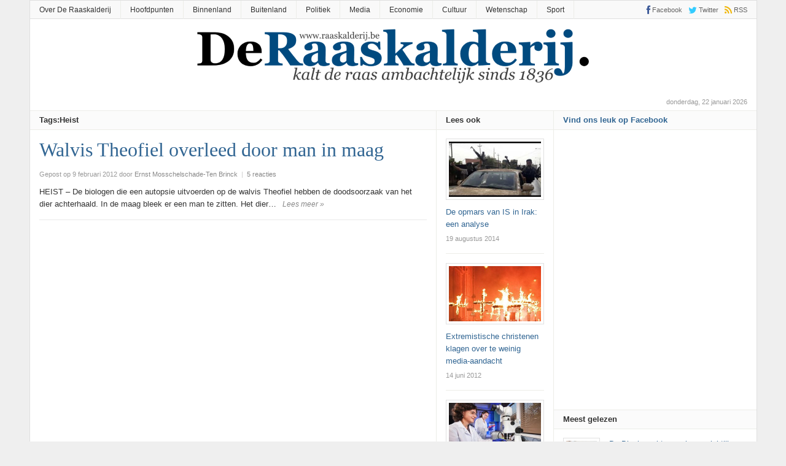

--- FILE ---
content_type: text/html; charset=UTF-8
request_url: https://www.raaskalderij.be/tag/heist/
body_size: 11175
content:
<!DOCTYPE html>
<html lang="nl">
<head>
<meta charset="UTF-8">
<meta name="viewport" content="width=device-width, initial-scale=1">
<link rel="profile" href="https://gmpg.org/xfn/11">
<link rel="pingback" href="https://www.raaskalderij.be/xmlrpc.php">

<title>Heist &#8211; De Raaskalderij</title>
<meta name='robots' content='max-image-preview:large' />
<link rel='dns-prefetch' href='//secure.gravatar.com' />
<link rel='dns-prefetch' href='//s.w.org' />
<link rel='dns-prefetch' href='//v0.wordpress.com' />
<link rel='dns-prefetch' href='//jetpack.wordpress.com' />
<link rel='dns-prefetch' href='//s0.wp.com' />
<link rel='dns-prefetch' href='//public-api.wordpress.com' />
<link rel='dns-prefetch' href='//0.gravatar.com' />
<link rel='dns-prefetch' href='//1.gravatar.com' />
<link rel='dns-prefetch' href='//2.gravatar.com' />
<link rel="alternate" type="application/rss+xml" title="De Raaskalderij &raquo; Feed" href="https://www.raaskalderij.be/feed/" />
<link rel="alternate" type="application/rss+xml" title="De Raaskalderij &raquo; Reactiesfeed" href="https://www.raaskalderij.be/comments/feed/" />
<link rel="alternate" type="application/rss+xml" title="De Raaskalderij &raquo; Heist Tagfeed" href="https://www.raaskalderij.be/tag/heist/feed/" />
<link href="https://www.raaskalderij.be/wp-content/uploads/DR-32x32.png" rel="icon">
<link rel="apple-touch-icon-precomposed" href="https://www.raaskalderij.be/wp-content/uploads/DR-144x144.png">
<script type="text/javascript">
window._wpemojiSettings = {"baseUrl":"https:\/\/s.w.org\/images\/core\/emoji\/14.0.0\/72x72\/","ext":".png","svgUrl":"https:\/\/s.w.org\/images\/core\/emoji\/14.0.0\/svg\/","svgExt":".svg","source":{"concatemoji":"https:\/\/www.raaskalderij.be\/wp-includes\/js\/wp-emoji-release.min.js?ver=6.0.11"}};
/*! This file is auto-generated */
!function(e,a,t){var n,r,o,i=a.createElement("canvas"),p=i.getContext&&i.getContext("2d");function s(e,t){var a=String.fromCharCode,e=(p.clearRect(0,0,i.width,i.height),p.fillText(a.apply(this,e),0,0),i.toDataURL());return p.clearRect(0,0,i.width,i.height),p.fillText(a.apply(this,t),0,0),e===i.toDataURL()}function c(e){var t=a.createElement("script");t.src=e,t.defer=t.type="text/javascript",a.getElementsByTagName("head")[0].appendChild(t)}for(o=Array("flag","emoji"),t.supports={everything:!0,everythingExceptFlag:!0},r=0;r<o.length;r++)t.supports[o[r]]=function(e){if(!p||!p.fillText)return!1;switch(p.textBaseline="top",p.font="600 32px Arial",e){case"flag":return s([127987,65039,8205,9895,65039],[127987,65039,8203,9895,65039])?!1:!s([55356,56826,55356,56819],[55356,56826,8203,55356,56819])&&!s([55356,57332,56128,56423,56128,56418,56128,56421,56128,56430,56128,56423,56128,56447],[55356,57332,8203,56128,56423,8203,56128,56418,8203,56128,56421,8203,56128,56430,8203,56128,56423,8203,56128,56447]);case"emoji":return!s([129777,127995,8205,129778,127999],[129777,127995,8203,129778,127999])}return!1}(o[r]),t.supports.everything=t.supports.everything&&t.supports[o[r]],"flag"!==o[r]&&(t.supports.everythingExceptFlag=t.supports.everythingExceptFlag&&t.supports[o[r]]);t.supports.everythingExceptFlag=t.supports.everythingExceptFlag&&!t.supports.flag,t.DOMReady=!1,t.readyCallback=function(){t.DOMReady=!0},t.supports.everything||(n=function(){t.readyCallback()},a.addEventListener?(a.addEventListener("DOMContentLoaded",n,!1),e.addEventListener("load",n,!1)):(e.attachEvent("onload",n),a.attachEvent("onreadystatechange",function(){"complete"===a.readyState&&t.readyCallback()})),(e=t.source||{}).concatemoji?c(e.concatemoji):e.wpemoji&&e.twemoji&&(c(e.twemoji),c(e.wpemoji)))}(window,document,window._wpemojiSettings);
</script>
<style type="text/css">
img.wp-smiley,
img.emoji {
	display: inline !important;
	border: none !important;
	box-shadow: none !important;
	height: 1em !important;
	width: 1em !important;
	margin: 0 0.07em !important;
	vertical-align: -0.1em !important;
	background: none !important;
	padding: 0 !important;
}
</style>
	<link rel='stylesheet' id='wp-block-library-css'  href='https://www.raaskalderij.be/wp-includes/css/dist/block-library/style.min.css?ver=6.0.11' type='text/css' media='all' />
<style id='wp-block-library-inline-css' type='text/css'>
.has-text-align-justify{text-align:justify;}
</style>
<link rel='stylesheet' id='mediaelement-css'  href='https://www.raaskalderij.be/wp-includes/js/mediaelement/mediaelementplayer-legacy.min.css?ver=4.2.16' type='text/css' media='all' />
<link rel='stylesheet' id='wp-mediaelement-css'  href='https://www.raaskalderij.be/wp-includes/js/mediaelement/wp-mediaelement.min.css?ver=6.0.11' type='text/css' media='all' />
<style id='global-styles-inline-css' type='text/css'>
body{--wp--preset--color--black: #000000;--wp--preset--color--cyan-bluish-gray: #abb8c3;--wp--preset--color--white: #ffffff;--wp--preset--color--pale-pink: #f78da7;--wp--preset--color--vivid-red: #cf2e2e;--wp--preset--color--luminous-vivid-orange: #ff6900;--wp--preset--color--luminous-vivid-amber: #fcb900;--wp--preset--color--light-green-cyan: #7bdcb5;--wp--preset--color--vivid-green-cyan: #00d084;--wp--preset--color--pale-cyan-blue: #8ed1fc;--wp--preset--color--vivid-cyan-blue: #0693e3;--wp--preset--color--vivid-purple: #9b51e0;--wp--preset--gradient--vivid-cyan-blue-to-vivid-purple: linear-gradient(135deg,rgba(6,147,227,1) 0%,rgb(155,81,224) 100%);--wp--preset--gradient--light-green-cyan-to-vivid-green-cyan: linear-gradient(135deg,rgb(122,220,180) 0%,rgb(0,208,130) 100%);--wp--preset--gradient--luminous-vivid-amber-to-luminous-vivid-orange: linear-gradient(135deg,rgba(252,185,0,1) 0%,rgba(255,105,0,1) 100%);--wp--preset--gradient--luminous-vivid-orange-to-vivid-red: linear-gradient(135deg,rgba(255,105,0,1) 0%,rgb(207,46,46) 100%);--wp--preset--gradient--very-light-gray-to-cyan-bluish-gray: linear-gradient(135deg,rgb(238,238,238) 0%,rgb(169,184,195) 100%);--wp--preset--gradient--cool-to-warm-spectrum: linear-gradient(135deg,rgb(74,234,220) 0%,rgb(151,120,209) 20%,rgb(207,42,186) 40%,rgb(238,44,130) 60%,rgb(251,105,98) 80%,rgb(254,248,76) 100%);--wp--preset--gradient--blush-light-purple: linear-gradient(135deg,rgb(255,206,236) 0%,rgb(152,150,240) 100%);--wp--preset--gradient--blush-bordeaux: linear-gradient(135deg,rgb(254,205,165) 0%,rgb(254,45,45) 50%,rgb(107,0,62) 100%);--wp--preset--gradient--luminous-dusk: linear-gradient(135deg,rgb(255,203,112) 0%,rgb(199,81,192) 50%,rgb(65,88,208) 100%);--wp--preset--gradient--pale-ocean: linear-gradient(135deg,rgb(255,245,203) 0%,rgb(182,227,212) 50%,rgb(51,167,181) 100%);--wp--preset--gradient--electric-grass: linear-gradient(135deg,rgb(202,248,128) 0%,rgb(113,206,126) 100%);--wp--preset--gradient--midnight: linear-gradient(135deg,rgb(2,3,129) 0%,rgb(40,116,252) 100%);--wp--preset--duotone--dark-grayscale: url('#wp-duotone-dark-grayscale');--wp--preset--duotone--grayscale: url('#wp-duotone-grayscale');--wp--preset--duotone--purple-yellow: url('#wp-duotone-purple-yellow');--wp--preset--duotone--blue-red: url('#wp-duotone-blue-red');--wp--preset--duotone--midnight: url('#wp-duotone-midnight');--wp--preset--duotone--magenta-yellow: url('#wp-duotone-magenta-yellow');--wp--preset--duotone--purple-green: url('#wp-duotone-purple-green');--wp--preset--duotone--blue-orange: url('#wp-duotone-blue-orange');--wp--preset--font-size--small: 13px;--wp--preset--font-size--medium: 20px;--wp--preset--font-size--large: 36px;--wp--preset--font-size--x-large: 42px;}.has-black-color{color: var(--wp--preset--color--black) !important;}.has-cyan-bluish-gray-color{color: var(--wp--preset--color--cyan-bluish-gray) !important;}.has-white-color{color: var(--wp--preset--color--white) !important;}.has-pale-pink-color{color: var(--wp--preset--color--pale-pink) !important;}.has-vivid-red-color{color: var(--wp--preset--color--vivid-red) !important;}.has-luminous-vivid-orange-color{color: var(--wp--preset--color--luminous-vivid-orange) !important;}.has-luminous-vivid-amber-color{color: var(--wp--preset--color--luminous-vivid-amber) !important;}.has-light-green-cyan-color{color: var(--wp--preset--color--light-green-cyan) !important;}.has-vivid-green-cyan-color{color: var(--wp--preset--color--vivid-green-cyan) !important;}.has-pale-cyan-blue-color{color: var(--wp--preset--color--pale-cyan-blue) !important;}.has-vivid-cyan-blue-color{color: var(--wp--preset--color--vivid-cyan-blue) !important;}.has-vivid-purple-color{color: var(--wp--preset--color--vivid-purple) !important;}.has-black-background-color{background-color: var(--wp--preset--color--black) !important;}.has-cyan-bluish-gray-background-color{background-color: var(--wp--preset--color--cyan-bluish-gray) !important;}.has-white-background-color{background-color: var(--wp--preset--color--white) !important;}.has-pale-pink-background-color{background-color: var(--wp--preset--color--pale-pink) !important;}.has-vivid-red-background-color{background-color: var(--wp--preset--color--vivid-red) !important;}.has-luminous-vivid-orange-background-color{background-color: var(--wp--preset--color--luminous-vivid-orange) !important;}.has-luminous-vivid-amber-background-color{background-color: var(--wp--preset--color--luminous-vivid-amber) !important;}.has-light-green-cyan-background-color{background-color: var(--wp--preset--color--light-green-cyan) !important;}.has-vivid-green-cyan-background-color{background-color: var(--wp--preset--color--vivid-green-cyan) !important;}.has-pale-cyan-blue-background-color{background-color: var(--wp--preset--color--pale-cyan-blue) !important;}.has-vivid-cyan-blue-background-color{background-color: var(--wp--preset--color--vivid-cyan-blue) !important;}.has-vivid-purple-background-color{background-color: var(--wp--preset--color--vivid-purple) !important;}.has-black-border-color{border-color: var(--wp--preset--color--black) !important;}.has-cyan-bluish-gray-border-color{border-color: var(--wp--preset--color--cyan-bluish-gray) !important;}.has-white-border-color{border-color: var(--wp--preset--color--white) !important;}.has-pale-pink-border-color{border-color: var(--wp--preset--color--pale-pink) !important;}.has-vivid-red-border-color{border-color: var(--wp--preset--color--vivid-red) !important;}.has-luminous-vivid-orange-border-color{border-color: var(--wp--preset--color--luminous-vivid-orange) !important;}.has-luminous-vivid-amber-border-color{border-color: var(--wp--preset--color--luminous-vivid-amber) !important;}.has-light-green-cyan-border-color{border-color: var(--wp--preset--color--light-green-cyan) !important;}.has-vivid-green-cyan-border-color{border-color: var(--wp--preset--color--vivid-green-cyan) !important;}.has-pale-cyan-blue-border-color{border-color: var(--wp--preset--color--pale-cyan-blue) !important;}.has-vivid-cyan-blue-border-color{border-color: var(--wp--preset--color--vivid-cyan-blue) !important;}.has-vivid-purple-border-color{border-color: var(--wp--preset--color--vivid-purple) !important;}.has-vivid-cyan-blue-to-vivid-purple-gradient-background{background: var(--wp--preset--gradient--vivid-cyan-blue-to-vivid-purple) !important;}.has-light-green-cyan-to-vivid-green-cyan-gradient-background{background: var(--wp--preset--gradient--light-green-cyan-to-vivid-green-cyan) !important;}.has-luminous-vivid-amber-to-luminous-vivid-orange-gradient-background{background: var(--wp--preset--gradient--luminous-vivid-amber-to-luminous-vivid-orange) !important;}.has-luminous-vivid-orange-to-vivid-red-gradient-background{background: var(--wp--preset--gradient--luminous-vivid-orange-to-vivid-red) !important;}.has-very-light-gray-to-cyan-bluish-gray-gradient-background{background: var(--wp--preset--gradient--very-light-gray-to-cyan-bluish-gray) !important;}.has-cool-to-warm-spectrum-gradient-background{background: var(--wp--preset--gradient--cool-to-warm-spectrum) !important;}.has-blush-light-purple-gradient-background{background: var(--wp--preset--gradient--blush-light-purple) !important;}.has-blush-bordeaux-gradient-background{background: var(--wp--preset--gradient--blush-bordeaux) !important;}.has-luminous-dusk-gradient-background{background: var(--wp--preset--gradient--luminous-dusk) !important;}.has-pale-ocean-gradient-background{background: var(--wp--preset--gradient--pale-ocean) !important;}.has-electric-grass-gradient-background{background: var(--wp--preset--gradient--electric-grass) !important;}.has-midnight-gradient-background{background: var(--wp--preset--gradient--midnight) !important;}.has-small-font-size{font-size: var(--wp--preset--font-size--small) !important;}.has-medium-font-size{font-size: var(--wp--preset--font-size--medium) !important;}.has-large-font-size{font-size: var(--wp--preset--font-size--large) !important;}.has-x-large-font-size{font-size: var(--wp--preset--font-size--x-large) !important;}
</style>
<link rel='stylesheet' id='junkie-shortcodes-css'  href='https://www.raaskalderij.be/wp-content/plugins/theme-junkie-shortcodes/assets/css/junkie-shortcodes.css?ver=6.0.11' type='text/css' media='all' />
<link rel='stylesheet' id='daily-style-css'  href='https://www.raaskalderij.be/wp-content/themes/daily3/style.min.css?ver=6.0.11' type='text/css' media='all' />
<link rel='stylesheet' id='daily-responsive-css'  href='https://www.raaskalderij.be/wp-content/themes/daily3/assets/css/responsive.css?ver=6.0.11' type='text/css' media='all' />
<link rel='stylesheet' id='daily-colors-css'  href='https://www.raaskalderij.be/wp-content/themes/daily3/assets/css/colors/default.css?ver=6.0.11' type='text/css' media='all' />
<style id='akismet-widget-style-inline-css' type='text/css'>

			.a-stats {
				--akismet-color-mid-green: #357b49;
				--akismet-color-white: #fff;
				--akismet-color-light-grey: #f6f7f7;

				max-width: 350px;
				width: auto;
			}

			.a-stats * {
				all: unset;
				box-sizing: border-box;
			}

			.a-stats strong {
				font-weight: 600;
			}

			.a-stats a.a-stats__link,
			.a-stats a.a-stats__link:visited,
			.a-stats a.a-stats__link:active {
				background: var(--akismet-color-mid-green);
				border: none;
				box-shadow: none;
				border-radius: 8px;
				color: var(--akismet-color-white);
				cursor: pointer;
				display: block;
				font-family: -apple-system, BlinkMacSystemFont, 'Segoe UI', 'Roboto', 'Oxygen-Sans', 'Ubuntu', 'Cantarell', 'Helvetica Neue', sans-serif;
				font-weight: 500;
				padding: 12px;
				text-align: center;
				text-decoration: none;
				transition: all 0.2s ease;
			}

			/* Extra specificity to deal with TwentyTwentyOne focus style */
			.widget .a-stats a.a-stats__link:focus {
				background: var(--akismet-color-mid-green);
				color: var(--akismet-color-white);
				text-decoration: none;
			}

			.a-stats a.a-stats__link:hover {
				filter: brightness(110%);
				box-shadow: 0 4px 12px rgba(0, 0, 0, 0.06), 0 0 2px rgba(0, 0, 0, 0.16);
			}

			.a-stats .count {
				color: var(--akismet-color-white);
				display: block;
				font-size: 1.5em;
				line-height: 1.4;
				padding: 0 13px;
				white-space: nowrap;
			}
		
</style>
<!-- Inline jetpack_facebook_likebox -->
<style id='jetpack_facebook_likebox-inline-css' type='text/css'>
.widget_facebook_likebox {
	overflow: hidden;
}

</style>
<link rel='stylesheet' id='jetpack_css-css'  href='https://www.raaskalderij.be/wp-content/plugins/jetpack/css/jetpack.css?ver=11.3.4' type='text/css' media='all' />
<script type='text/javascript' src='https://www.raaskalderij.be/wp-includes/js/jquery/jquery.min.js?ver=3.6.0' id='jquery-core-js'></script>
<script type='text/javascript' src='https://www.raaskalderij.be/wp-includes/js/jquery/jquery-migrate.min.js?ver=3.3.2' id='jquery-migrate-js'></script>
<!--[if lte IE 9]>
<script type='text/javascript' src='https://www.raaskalderij.be/wp-content/themes/daily3/assets/js/html5shiv.js' id='daily-html5-js'></script>
<![endif]-->
<link rel="https://api.w.org/" href="https://www.raaskalderij.be/wp-json/" /><link rel="alternate" type="application/json" href="https://www.raaskalderij.be/wp-json/wp/v2/tags/1667" /><link rel="EditURI" type="application/rsd+xml" title="RSD" href="https://www.raaskalderij.be/xmlrpc.php?rsd" />
<link rel="wlwmanifest" type="application/wlwmanifest+xml" href="https://www.raaskalderij.be/wp-includes/wlwmanifest.xml" /> 
<meta name="generator" content="WordPress 6.0.11" />
<style>img#wpstats{display:none}</style>
	
<!-- Jetpack Open Graph Tags -->
<meta property="og:type" content="website" />
<meta property="og:title" content="Heist &#8211; De Raaskalderij" />
<meta property="og:url" content="https://www.raaskalderij.be/tag/heist/" />
<meta property="og:site_name" content="De Raaskalderij" />
<meta property="og:image" content="https://s0.wp.com/i/blank.jpg" />
<meta property="og:image:alt" content="" />
<meta property="og:locale" content="nl_NL" />

<!-- End Jetpack Open Graph Tags -->
<!-- Custom CSS -->
<style>
#logo {
  float: none;
  text-align: center;
}

.tagcloud {
  text-transform: lowercase; 
  padding-left: 10px;
  padding-right: 10px;
}

span.posted-on {
  content: "Gepost door";
}

#comments header h2 strong {
	text-transform: lowercase;
}

li.share-pinterest {
  display: none;
}

.login h1 a {
  background-image: none,url(../images/blah-wordpress-logo.svg?ver=20131107);
}

div.adwidget {
  text-align: center;
}

footer.entry-footer {
  padding-top: 10px;
}

ins {
	background: transparent;
	text-decoration: none;
}
</style>
<!-- Generated by https://wordpress.org/plugins/theme-junkie-custom-css/ -->
</head>

<body data-rsssl=1 class="archive tag tag-heist tag-1667 group-blog layout-3c-l" itemscope itemtype="http://schema.org/Blog">

<div id="page" class="hfeed site">

	<header id="masthead" class="site-header container clearfix" role="banner" itemscope="itemscope" itemtype="http://schema.org/WPHeader">

			
	<div id="primary-bar">
		<div class="container">

			<nav id="primary-nav" class="main-navigation" role="navigation" itemscope="itemscope" itemtype="http://schema.org/SiteNavigationElement">

				<ul id="primary-menu" class="primary-menu sf-menu"><li  id="menu-item-4887" class="menu-item menu-item-type-post_type menu-item-object-page menu-item-4887"><a href="https://www.raaskalderij.be/info/">Over De Raaskalderij</a></li>
<li  id="menu-item-12041" class="menu-item menu-item-type-taxonomy menu-item-object-category menu-item-12041"><a href="https://www.raaskalderij.be/category/hoofdpunten/">Hoofdpunten</a></li>
<li  id="menu-item-12040" class="menu-item menu-item-type-taxonomy menu-item-object-category menu-item-12040"><a href="https://www.raaskalderij.be/category/binnenland/">Binnenland</a></li>
<li  id="menu-item-12042" class="menu-item menu-item-type-taxonomy menu-item-object-category menu-item-12042"><a href="https://www.raaskalderij.be/category/buitenland/">Buitenland</a></li>
<li  id="menu-item-12043" class="menu-item menu-item-type-taxonomy menu-item-object-category menu-item-12043"><a href="https://www.raaskalderij.be/category/politiek/">Politiek</a></li>
<li  id="menu-item-12044" class="menu-item menu-item-type-taxonomy menu-item-object-category menu-item-12044"><a href="https://www.raaskalderij.be/category/media/">Media</a></li>
<li  id="menu-item-12045" class="menu-item menu-item-type-taxonomy menu-item-object-category menu-item-12045"><a href="https://www.raaskalderij.be/category/economie/">Economie</a></li>
<li  id="menu-item-12046" class="menu-item menu-item-type-taxonomy menu-item-object-category menu-item-12046"><a href="https://www.raaskalderij.be/category/cultuur/">Cultuur</a></li>
<li  id="menu-item-12047" class="menu-item menu-item-type-taxonomy menu-item-object-category menu-item-12047"><a href="https://www.raaskalderij.be/category/wetenschap/">Wetenschap</a></li>
<li  id="menu-item-12048" class="menu-item menu-item-type-taxonomy menu-item-object-category menu-item-12048"><a href="https://www.raaskalderij.be/category/sport/">Sport</a></li>
</ul>
			</nav><!-- #primary-nav -->

			<div class="header-social"><a href="https://www.facebook.com/Raaskalderij/" title="Facebook"><i class="fa fa-facebook"></i><span>Facebook</span></a><a href="https://www.twitter.com/raaskalderij" title="Twitter"><i class="fa fa-twitter"></i><span>Twitter</span></a><a href="https://www.raaskalderij.be/feed/" title="RSS"><i class="fa fa-rss"></i><span>RSS</span></a></div>
		</div>
	</div>


		<div id="logo" itemscope itemtype="http://schema.org/Brand">
<a href="https://www.raaskalderij.be" itemprop="url" rel="home">
<img itemprop="logo" src="https://www.raaskalderij.be/wp-content/uploads/Logo-640x90.png" alt="De Raaskalderij" />
</a>
</div>

		
		<div class="clearfix"></div>

		
	</header><!-- #masthead -->

		<span class="header-date">donderdag, 22 januari 2026</span>

		
	<div id="content" class="site-content column">
	
	<section id="primary" class="content-area column">
		
						
		<main id="main" class="content-loop category-box blog-list column" role="main" class="content">

			
				<header class="page-header">
					<h3 class="widget-title"><strong>
				Tags:Heist			</strong></h3>
				</header><!-- .page-header -->

								
										<article id="post-2844" class="post-2844 post type-post status-publish format-standard has-post-thumbnail hentry category-binnenland category-wetenschap tag-aangespoeld tag-autopsie tag-doodsoorzaak tag-gepetto tag-heist tag-jona tag-pinokkio tag-theofiel tag-universiteit-vaticaanstad tag-walvis entry" itemscope="itemscope" itemtype="http://schema.org/BlogPosting" itemprop="blogPost">	

	<header class="entry-header">
		<h2 class="entry-title" itemprop="headline"><a href="https://www.raaskalderij.be/2012/02/walvis-theofiel-overleed-door-man-in-maag/" rel="bookmark" itemprop="url">Walvis Theofiel overleed door man in maag</a></h2>
					<div class="entry-meta">
				<span class="posted-on">Gepost op 9 februari 2012</span><span class="byline"> door <span class="author vcard" itemprop="author" itemscope="itemscope" itemtype="http://schema.org/Person"><a class="url fn n" href="https://www.raaskalderij.be/author/ernst/" itemprop="url"><span itemprop="name">Ernst Mosschelschade-Ten Brinck</span></a></span></span>				<span class="meta-sep">|</span>
									<span class="comments-link"><a href="https://www.raaskalderij.be/2012/02/walvis-theofiel-overleed-door-man-in-maag/#comments" itemprop="discussionURL">5 reacties</a></span>
							</div><!-- .entry-meta -->
			</header><!-- .entry-header -->

	<div class="entry-summary" itemprop="description">
		HEIST &#8211; De biologen die een autopsie uitvoerden op de walvis Theofiel hebben de doodsoorzaak van het dier achterhaald. In de maag bleek er een man te zitten. Het dier&hellip;<div class="more-link"><a href="https://www.raaskalderij.be/2012/02/walvis-theofiel-overleed-door-man-in-maag/">Lees meer &raquo;</a></div>
	</div><!-- .entry-summary -->
	
</article><!-- #post-## -->				
								
				<div class="clearfix"></div>
				
				
	

			
		</main><!-- #main -->

	
<div class="widget-area sidebar2 column" role="complementary" aria-label="Secundaire zijbalk" itemscope="itemscope" itemtype="http://schema.org/WPSideBar">
	<aside id="daily-random-2" class="widget widget-daily-random posts-thumbnail-widget"><h3 class="widget-title"><strong>Lees ook</strong></h3><ul class="classic-style"><li><a href="https://www.raaskalderij.be/2014/08/de-opmars-van-is-in-irak-een-analyse/" rel="bookmark"><img width="300" height="180" src="https://www.raaskalderij.be/wp-content/uploads/is-amerikaanse-wapens-300x180.jpg" class="entry-thumb wp-post-image" alt="De opmars van IS in Irak: een analyse" loading="lazy" itemprop="image" /></a><a href="https://www.raaskalderij.be/2014/08/de-opmars-van-is-in-irak-een-analyse/" rel="bookmark">De opmars van IS in Irak: een analyse</a><time class="entry-date" datetime="2014-08-19T09:37:47+02:00">19 augustus 2014</time></li><li><a href="https://www.raaskalderij.be/2012/06/extremistische-christenen-klagen-over-te-weinig-media-aandacht/" rel="bookmark"><img width="300" height="180" src="https://www.raaskalderij.be/wp-content/uploads/dR_extremistische-christenen-300x180.jpg" class="entry-thumb wp-post-image" alt="Extremistische christenen klagen over te weinig media-aandacht" loading="lazy" itemprop="image" /></a><a href="https://www.raaskalderij.be/2012/06/extremistische-christenen-klagen-over-te-weinig-media-aandacht/" rel="bookmark">Extremistische christenen klagen over te weinig media-aandacht</a><time class="entry-date" datetime="2012-06-14T12:00:50+02:00">14 juni 2012</time></li><li><a href="https://www.raaskalderij.be/2018/02/sleeplife-paleontologen-reconstrueren-volledig-slaap-dna-van-tyrannosaurus-rex/" rel="bookmark"><img width="300" height="180" src="https://www.raaskalderij.be/wp-content/uploads/22498053703_9db6eb3344_z-300x180.jpg" class="entry-thumb wp-post-image" alt="Sleeplife-paleontologen reconstrueren volledig Slaap-DNA® van Tyrannosaurus Rex" loading="lazy" itemprop="image" /></a><a href="https://www.raaskalderij.be/2018/02/sleeplife-paleontologen-reconstrueren-volledig-slaap-dna-van-tyrannosaurus-rex/" rel="bookmark">Sleeplife-paleontologen reconstrueren volledig Slaap-DNA® van Tyrannosaurus Rex</a><time class="entry-date" datetime="2018-02-22T07:30:04+02:00">22 februari 2018</time></li><li><a href="https://www.raaskalderij.be/2012/06/fundamentalistische-moslimhomos-eisen-recht-op-boerka/" rel="bookmark"><img width="300" height="140" src="https://www.raaskalderij.be/wp-content/uploads/shavaria-300x140.png" class="entry-thumb wp-post-image" alt="Fundamentalistische moslimhomo&#8217;s eisen recht op boerka" loading="lazy" itemprop="image" /></a><a href="https://www.raaskalderij.be/2012/06/fundamentalistische-moslimhomos-eisen-recht-op-boerka/" rel="bookmark">Fundamentalistische moslimhomo&#8217;s eisen recht op boerka</a><time class="entry-date" datetime="2012-06-04T06:53:16+02:00">4 juni 2012</time></li><li><a href="https://www.raaskalderij.be/2020/03/sportjaaroverzicht-2020-uitgesteld-tot-2021/" rel="bookmark"><img width="300" height="180" src="https://www.raaskalderij.be/wp-content/uploads/EK2020-300x180.jpg" class="entry-thumb wp-post-image" alt="Sportjaaroverzicht 2020 uitgesteld tot 2021" loading="lazy" itemprop="image" /></a><a href="https://www.raaskalderij.be/2020/03/sportjaaroverzicht-2020-uitgesteld-tot-2021/" rel="bookmark">Sportjaaroverzicht 2020 uitgesteld tot 2021</a><time class="entry-date" datetime="2020-03-18T08:27:28+02:00">18 maart 2020</time></li><li><a href="https://www.raaskalderij.be/2012/05/didier-reynders-zonder-eten-naar-bed-gestuurd/" rel="bookmark"><img width="300" height="180" src="https://www.raaskalderij.be/wp-content/uploads/dR_Didier-Reynders-300x180.jpg" class="entry-thumb wp-post-image" alt="Didier Reynders zonder eten naar bed gestuurd" loading="lazy" itemprop="image" /></a><a href="https://www.raaskalderij.be/2012/05/didier-reynders-zonder-eten-naar-bed-gestuurd/" rel="bookmark">Didier Reynders zonder eten naar bed gestuurd</a><time class="entry-date" datetime="2012-05-11T13:00:31+02:00">11 mei 2012</time></li><li><a href="https://www.raaskalderij.be/2015/11/massale-klopjacht-op-boeman-aan-de-gang-in-basisschool-de-vlindertuin/" rel="bookmark"><img width="300" height="180" src="https://www.raaskalderij.be/wp-content/uploads/boeman-300x180.jpg" class="entry-thumb wp-post-image" alt="Massale klopjacht op boeman aan de gang in basisschool De Vlindertuin" loading="lazy" itemprop="image" /></a><a href="https://www.raaskalderij.be/2015/11/massale-klopjacht-op-boeman-aan-de-gang-in-basisschool-de-vlindertuin/" rel="bookmark">Massale klopjacht op boeman aan de gang in basisschool De Vlindertuin</a><time class="entry-date" datetime="2015-11-23T12:59:59+02:00">23 november 2015</time></li><li><a href="https://www.raaskalderij.be/2019/08/factcheck-mag-de-politie-u-naakt-fouilleren-op-festivals/" rel="bookmark"><img width="300" height="180" src="https://www.raaskalderij.be/wp-content/uploads/Festival-300x180.jpg" class="entry-thumb wp-post-image" alt="FACTCHECK: Mag de politie u naakt fouilleren op festivals?" loading="lazy" itemprop="image" /></a><a href="https://www.raaskalderij.be/2019/08/factcheck-mag-de-politie-u-naakt-fouilleren-op-festivals/" rel="bookmark">FACTCHECK: Mag de politie u naakt fouilleren op festivals?</a><time class="entry-date" datetime="2019-08-10T08:34:36+02:00">10 augustus 2019</time></li><li><a href="https://www.raaskalderij.be/2018/06/sociale-partners-verwerpen-korea-deal/" rel="bookmark"><img width="300" height="180" src="https://www.raaskalderij.be/wp-content/uploads/Trump-Kim_Meeting_v1-300x180.jpg" class="entry-thumb wp-post-image" alt="Sociale partners verwerpen Korea-deal" loading="lazy" itemprop="image" /></a><a href="https://www.raaskalderij.be/2018/06/sociale-partners-verwerpen-korea-deal/" rel="bookmark">Sociale partners verwerpen Korea-deal</a><time class="entry-date" datetime="2018-06-12T07:19:48+02:00">12 juni 2018</time></li></ul></aside></div><!-- #secondary -->
	</section><!-- #primary -->


<div id="secondary" class="widget-area sidebar1 column" role="complementary" aria-label="Primaire zijbalk" itemscope="itemscope" itemtype="http://schema.org/WPSideBar">
	<aside id="facebook-likebox-2" class="widget widget_facebook_likebox"><h3 class="widget-title"><a href="https://www.facebook.com/Raaskalderij">Vind ons leuk op Facebook</a></h3>		<div id="fb-root"></div>
		<div class="fb-page" data-href="https://www.facebook.com/Raaskalderij" data-width="340"  data-height="290" data-hide-cover="false" data-show-facepile="true" data-tabs="false" data-hide-cta="false" data-small-header="false">
		<div class="fb-xfbml-parse-ignore"><blockquote cite="https://www.facebook.com/Raaskalderij"><a href="https://www.facebook.com/Raaskalderij">Vind ons leuk op Facebook</a></blockquote></div>
		</div>
		</aside><aside id="daily-ads-2" class="widget widget-daily-ad ad-widget"><div class="adwidget"><script async src="https://pagead2.googlesyndication.com/pagead/js/adsbygoogle.js"></script>
<!-- dr_sq400 -->
<ins class="adsbygoogle"
     style="display:inline-block;width:300px;height:400px"
     data-ad-client="ca-pub-2571503684412799"
     data-ad-slot="5655955395"></ins>
<script>
     (adsbygoogle = window.adsbygoogle || []).push({});
</script></div></aside><aside id="daily-views-2" class="widget widget-daily-views posts-thumbnail-widget"><h3 class="widget-title">Meest gelezen</h3><ul><li><a href="https://www.raaskalderij.be/2018/10/de-block-werkt-aan-nieuwe-richtlijnen-voor-palliatieve-zorg-na-drie-weken-moet-u-dood-zijn/" rel="bookmark"><img width="60" height="60" src="https://www.raaskalderij.be/wp-content/uploads/palliatieve-zorg-60x60.jpg" class="entry-thumb wp-post-image" alt="De Block werkt aan nieuwe richtlijnen voor palliatieve zorg: na drie weken moet u dood zijn" loading="lazy" srcset="https://www.raaskalderij.be/wp-content/uploads/palliatieve-zorg-60x60.jpg 60w, https://www.raaskalderij.be/wp-content/uploads/palliatieve-zorg-300x300.jpg 300w, https://www.raaskalderij.be/wp-content/uploads/palliatieve-zorg-100x100.jpg 100w, https://www.raaskalderij.be/wp-content/uploads/palliatieve-zorg-150x150.jpg 150w" sizes="(max-width: 60px) 100vw, 60px" itemprop="image" /></a><a href="https://www.raaskalderij.be/2018/10/de-block-werkt-aan-nieuwe-richtlijnen-voor-palliatieve-zorg-na-drie-weken-moet-u-dood-zijn/" rel="bookmark">De Block werkt aan nieuwe richtlijnen voor palliatieve zorg: na drie weken moet u dood zijn</a><p class="entry-info"><time class="entry-date" datetime="2018-10-27T08:15:38+02:00">27 oktober 2018</time></p></li><li><a href="https://www.raaskalderij.be/2017/02/breaking-zuhal-demir-n-va-land-uitgezet/" rel="bookmark"><img width="60" height="60" src="https://www.raaskalderij.be/wp-content/uploads/zuhal-demir-60x60.jpg" class="entry-thumb wp-post-image" alt="BREAKING: Zuhal Demir (N-VA) land uitgezet" loading="lazy" srcset="https://www.raaskalderij.be/wp-content/uploads/zuhal-demir-60x60.jpg 60w, https://www.raaskalderij.be/wp-content/uploads/zuhal-demir-300x300.jpg 300w, https://www.raaskalderij.be/wp-content/uploads/zuhal-demir-100x100.jpg 100w, https://www.raaskalderij.be/wp-content/uploads/zuhal-demir-150x150.jpg 150w" sizes="(max-width: 60px) 100vw, 60px" itemprop="image" /></a><a href="https://www.raaskalderij.be/2017/02/breaking-zuhal-demir-n-va-land-uitgezet/" rel="bookmark">BREAKING: Zuhal Demir (N-VA) land uitgezet</a><p class="entry-info"><time class="entry-date" datetime="2017-02-10T12:00:45+02:00">10 februari 2017</time></p></li><li><a href="https://www.raaskalderij.be/2019/11/koning-filip-schenkt-belgie-terug-aan-nederland-heb-het-gehad-met-dit-kutland/" rel="bookmark"><img width="60" height="60" src="https://www.raaskalderij.be/wp-content/uploads/Prins_Filip_Portret-60x60.jpg" class="entry-thumb wp-post-image" alt="Koning Filip schenkt België terug aan Nederland: “Heb het gehad met dit kutland.”" loading="lazy" srcset="https://www.raaskalderij.be/wp-content/uploads/Prins_Filip_Portret-60x60.jpg 60w, https://www.raaskalderij.be/wp-content/uploads/Prins_Filip_Portret-300x300.jpg 300w, https://www.raaskalderij.be/wp-content/uploads/Prins_Filip_Portret-100x100.jpg 100w, https://www.raaskalderij.be/wp-content/uploads/Prins_Filip_Portret-150x150.jpg 150w" sizes="(max-width: 60px) 100vw, 60px" itemprop="image" /></a><a href="https://www.raaskalderij.be/2019/11/koning-filip-schenkt-belgie-terug-aan-nederland-heb-het-gehad-met-dit-kutland/" rel="bookmark">Koning Filip schenkt België terug aan Nederland: “Heb het gehad met dit kutland.”</a><p class="entry-info"><time class="entry-date" datetime="2019-11-05T12:11:14+02:00">5 november 2019</time></p></li><li><a href="https://www.raaskalderij.be/2020/01/koning-albert-ii-krijgt-achterstallig-kindergeld-voor-delphine-boel/" rel="bookmark"><img width="60" height="60" src="https://www.raaskalderij.be/wp-content/uploads/albert-60x60.jpeg" class="entry-thumb wp-post-image" alt="Koning Albert II heeft recht op achterstallig kindergeld voor Delphine Boël" loading="lazy" srcset="https://www.raaskalderij.be/wp-content/uploads/albert-60x60.jpeg 60w, https://www.raaskalderij.be/wp-content/uploads/albert-100x100.jpeg 100w, https://www.raaskalderij.be/wp-content/uploads/albert-150x150.jpeg 150w" sizes="(max-width: 60px) 100vw, 60px" itemprop="image" /></a><a href="https://www.raaskalderij.be/2020/01/koning-albert-ii-krijgt-achterstallig-kindergeld-voor-delphine-boel/" rel="bookmark">Koning Albert II heeft recht op achterstallig kindergeld voor Delphine Boël</a><p class="entry-info"><time class="entry-date" datetime="2020-01-27T20:23:24+02:00">27 januari 2020</time></p></li></ul></aside><aside id="tag_cloud-5" class="widget widget_tag_cloud"><h3 class="widget-title">Tags</h3><div class="tagcloud"><a href="https://www.raaskalderij.be/tag/alexander-de-croo/" class="tag-cloud-link tag-link-1132 tag-link-position-1" style="font-size: 8.6461538461538pt;" aria-label="Alexander De Croo (12 items)">Alexander De Croo</a>
<a href="https://www.raaskalderij.be/tag/antwerpen/" class="tag-cloud-link tag-link-1096 tag-link-position-2" style="font-size: 13.6pt;" aria-label="Antwerpen (21 items)">Antwerpen</a>
<a href="https://www.raaskalderij.be/tag/bart-de-wever/" class="tag-cloud-link tag-link-92 tag-link-position-3" style="font-size: 21.353846153846pt;" aria-label="bart de wever (49 items)">bart de wever</a>
<a href="https://www.raaskalderij.be/tag/ben-weyts/" class="tag-cloud-link tag-link-100 tag-link-position-4" style="font-size: 12.307692307692pt;" aria-label="ben weyts (18 items)">ben weyts</a>
<a href="https://www.raaskalderij.be/tag/brussel/" class="tag-cloud-link tag-link-139 tag-link-position-5" style="font-size: 12.738461538462pt;" aria-label="Brussel (19 items)">Brussel</a>
<a href="https://www.raaskalderij.be/tag/cdv/" class="tag-cloud-link tag-link-152 tag-link-position-6" style="font-size: 14.030769230769pt;" aria-label="cd&amp;v (22 items)">cd&amp;v</a>
<a href="https://www.raaskalderij.be/tag/charles-michel/" class="tag-cloud-link tag-link-4266 tag-link-position-7" style="font-size: 10.153846153846pt;" aria-label="Charles Michel (14 items)">Charles Michel</a>
<a href="https://www.raaskalderij.be/tag/coronavirus/" class="tag-cloud-link tag-link-5925 tag-link-position-8" style="font-size: 8pt;" aria-label="coronavirus (11 items)">coronavirus</a>
<a href="https://www.raaskalderij.be/tag/donald-trump/" class="tag-cloud-link tag-link-219 tag-link-position-9" style="font-size: 11.876923076923pt;" aria-label="Donald Trump (17 items)">Donald Trump</a>
<a href="https://www.raaskalderij.be/tag/elio-di-rupo/" class="tag-cloud-link tag-link-245 tag-link-position-10" style="font-size: 9.5076923076923pt;" aria-label="Elio Di Rupo (13 items)">Elio Di Rupo</a>
<a href="https://www.raaskalderij.be/tag/facebook/" class="tag-cloud-link tag-link-263 tag-link-position-11" style="font-size: 8pt;" aria-label="Facebook (11 items)">Facebook</a>
<a href="https://www.raaskalderij.be/tag/filip-dewinter/" class="tag-cloud-link tag-link-275 tag-link-position-12" style="font-size: 9.5076923076923pt;" aria-label="Filip Dewinter (13 items)">Filip Dewinter</a>
<a href="https://www.raaskalderij.be/tag/gas-boete/" class="tag-cloud-link tag-link-2595 tag-link-position-13" style="font-size: 8pt;" aria-label="GAS-boete (11 items)">GAS-boete</a>
<a href="https://www.raaskalderij.be/tag/geert-bourgeois/" class="tag-cloud-link tag-link-2149 tag-link-position-14" style="font-size: 10.153846153846pt;" aria-label="Geert Bourgeois (14 items)">Geert Bourgeois</a>
<a href="https://www.raaskalderij.be/tag/griekenland/" class="tag-cloud-link tag-link-321 tag-link-position-15" style="font-size: 9.5076923076923pt;" aria-label="Griekenland (13 items)">Griekenland</a>
<a href="https://www.raaskalderij.be/tag/in-memoriam/" class="tag-cloud-link tag-link-3589 tag-link-position-16" style="font-size: 8pt;" aria-label="In Memoriam (11 items)">In Memoriam</a>
<a href="https://www.raaskalderij.be/tag/jan-jambon/" class="tag-cloud-link tag-link-3852 tag-link-position-17" style="font-size: 14.461538461538pt;" aria-label="Jan Jambon (23 items)">Jan Jambon</a>
<a href="https://www.raaskalderij.be/tag/joke-schauvliege/" class="tag-cloud-link tag-link-409 tag-link-position-18" style="font-size: 14.892307692308pt;" aria-label="joke schauvliege (24 items)">joke schauvliege</a>
<a href="https://www.raaskalderij.be/tag/kerk/" class="tag-cloud-link tag-link-437 tag-link-position-19" style="font-size: 8pt;" aria-label="kerk (11 items)">kerk</a>
<a href="https://www.raaskalderij.be/tag/kinderen/" class="tag-cloud-link tag-link-1117 tag-link-position-20" style="font-size: 8pt;" aria-label="kinderen (11 items)">kinderen</a>
<a href="https://www.raaskalderij.be/tag/klimaat/" class="tag-cloud-link tag-link-457 tag-link-position-21" style="font-size: 8.6461538461538pt;" aria-label="klimaat (12 items)">klimaat</a>
<a href="https://www.raaskalderij.be/tag/kris-peeters/" class="tag-cloud-link tag-link-477 tag-link-position-22" style="font-size: 12.738461538462pt;" aria-label="kris peeters (19 items)">kris peeters</a>
<a href="https://www.raaskalderij.be/tag/leuven/" class="tag-cloud-link tag-link-1911 tag-link-position-23" style="font-size: 8pt;" aria-label="leuven (11 items)">leuven</a>
<a href="https://www.raaskalderij.be/tag/lodewijk-browaeys/" class="tag-cloud-link tag-link-3265 tag-link-position-24" style="font-size: 10.153846153846pt;" aria-label="lodewijk browaeys (14 items)">lodewijk browaeys</a>
<a href="https://www.raaskalderij.be/tag/n-va/" class="tag-cloud-link tag-link-570 tag-link-position-25" style="font-size: 22pt;" aria-label="N-VA (53 items)">N-VA</a>
<a href="https://www.raaskalderij.be/tag/nmbs/" class="tag-cloud-link tag-link-591 tag-link-position-26" style="font-size: 13.169230769231pt;" aria-label="NMBS (20 items)">NMBS</a>
<a href="https://www.raaskalderij.be/tag/open-vld/" class="tag-cloud-link tag-link-629 tag-link-position-27" style="font-size: 12.307692307692pt;" aria-label="Open Vld (18 items)">Open Vld</a>
<a href="https://www.raaskalderij.be/tag/politie/" class="tag-cloud-link tag-link-682 tag-link-position-28" style="font-size: 8.6461538461538pt;" aria-label="politie (12 items)">politie</a>
<a href="https://www.raaskalderij.be/tag/politiek-3/" class="tag-cloud-link tag-link-683 tag-link-position-29" style="font-size: 11.230769230769pt;" aria-label="politiek (16 items)">politiek</a>
<a href="https://www.raaskalderij.be/tag/racisme/" class="tag-cloud-link tag-link-707 tag-link-position-30" style="font-size: 11.876923076923pt;" aria-label="racisme (17 items)">racisme</a>
<a href="https://www.raaskalderij.be/tag/rode-duivels/" class="tag-cloud-link tag-link-726 tag-link-position-31" style="font-size: 10.584615384615pt;" aria-label="Rode Duivels (15 items)">Rode Duivels</a>
<a href="https://www.raaskalderij.be/tag/siegfried-bracke/" class="tag-cloud-link tag-link-766 tag-link-position-32" style="font-size: 9.5076923076923pt;" aria-label="Siegfried Bracke (13 items)">Siegfried Bracke</a>
<a href="https://www.raaskalderij.be/tag/sinterklaas/" class="tag-cloud-link tag-link-768 tag-link-position-33" style="font-size: 8.6461538461538pt;" aria-label="sinterklaas (12 items)">sinterklaas</a>
<a href="https://www.raaskalderij.be/tag/sp-a/" class="tag-cloud-link tag-link-1131 tag-link-position-34" style="font-size: 8pt;" aria-label="SP.A (11 items)">SP.A</a>
<a href="https://www.raaskalderij.be/tag/staking/" class="tag-cloud-link tag-link-800 tag-link-position-35" style="font-size: 8pt;" aria-label="staking (11 items)">staking</a>
<a href="https://www.raaskalderij.be/tag/syrie/" class="tag-cloud-link tag-link-1142 tag-link-position-36" style="font-size: 14.461538461538pt;" aria-label="Syrië (23 items)">Syrië</a>
<a href="https://www.raaskalderij.be/tag/theo-francken/" class="tag-cloud-link tag-link-3622 tag-link-position-37" style="font-size: 16.184615384615pt;" aria-label="theo francken (28 items)">theo francken</a>
<a href="https://www.raaskalderij.be/tag/vakbond/" class="tag-cloud-link tag-link-1152 tag-link-position-38" style="font-size: 8pt;" aria-label="vakbond (11 items)">vakbond</a>
<a href="https://www.raaskalderij.be/tag/verkiezingen/" class="tag-cloud-link tag-link-888 tag-link-position-39" style="font-size: 9.5076923076923pt;" aria-label="verkiezingen (13 items)">verkiezingen</a>
<a href="https://www.raaskalderij.be/tag/vlaams-belang/" class="tag-cloud-link tag-link-1906 tag-link-position-40" style="font-size: 11.876923076923pt;" aria-label="vlaams belang (17 items)">vlaams belang</a>
<a href="https://www.raaskalderij.be/tag/vlaanderen/" class="tag-cloud-link tag-link-901 tag-link-position-41" style="font-size: 8.6461538461538pt;" aria-label="vlaanderen (12 items)">vlaanderen</a>
<a href="https://www.raaskalderij.be/tag/vn/" class="tag-cloud-link tag-link-905 tag-link-position-42" style="font-size: 10.584615384615pt;" aria-label="VN (15 items)">VN</a>
<a href="https://www.raaskalderij.be/tag/voetbal/" class="tag-cloud-link tag-link-1500 tag-link-position-43" style="font-size: 13.169230769231pt;" aria-label="voetbal (20 items)">voetbal</a>
<a href="https://www.raaskalderij.be/tag/vrt/" class="tag-cloud-link tag-link-918 tag-link-position-44" style="font-size: 16.615384615385pt;" aria-label="vrt (29 items)">vrt</a>
<a href="https://www.raaskalderij.be/tag/wouter-beke/" class="tag-cloud-link tag-link-955 tag-link-position-45" style="font-size: 12.307692307692pt;" aria-label="Wouter Beke (18 items)">Wouter Beke</a></div>
</aside></div><!-- #secondary -->	</div><!-- #content -->

	<div class="clearfix"></div>

	<footer id="footer" class="container clearfix" role="contentinfo" itemscope="itemscope" itemtype="http://schema.org/WPFooter">

		<div class="footer-column footer-column-1">
					</div>

		<div class="footer-column footer-column-2">
			
		<aside id="recent-posts-5" class="widget widget_recent_entries">
		<h3 class="widget-title">Meest recente berichten</h3>
		<ul>
											<li>
					<a href="https://www.raaskalderij.be/2023/04/waalse-wegenbeheerder-niet-schuldig-aan-valpartij-pogacar/">Waalse wegenbeheerder niet schuldig aan valpartij Pogacar</a>
									</li>
											<li>
					<a href="https://www.raaskalderij.be/2023/04/wij-vroegen-een-vrt-medewerker-om-commentaar-te-geven-op-het-spreekverbod-voor-vrt-medewerkers/">Wij vroegen een VRT-medewerker om commentaar te geven op het spreekverbod voor VRT-medewerkers</a>
									</li>
											<li>
					<a href="https://www.raaskalderij.be/2023/04/leraars-mogen-niet-langer-goedemorgen-zeggen/">Leraars mogen niet langer &#8216;goedemorgen&#8217; zeggen</a>
									</li>
											<li>
					<a href="https://www.raaskalderij.be/2023/04/europese-raad-voegt-pek-en-veren-toe-aan-reisbudget-charles-michel/">Europese Raad voegt pek en veren toe aan reisbudget Charles Michel</a>
									</li>
											<li>
					<a href="https://www.raaskalderij.be/2023/02/the-masked-opinion-vervangt-de-afspraak-op-vrijdag/">&#8216;The Masked Opinion&#8217; vervangt &#8216;De Afspraak Op Vrijdag&#8217;</a>
									</li>
					</ul>

		</aside>		</div>

		<div class="footer-column footer-column-3">
			<aside id="text-7" class="widget widget_text"><h3 class="widget-title">Meer Vlaamse media</h3>			<div class="textwidget"><ul>
<li><a href="http://de.rechtzetting.be">De Rechtzetting</a></li>
<li><a href="http://tvolen.be">TV Olen</a></li>
<li><a href="http://www.demorgen.be">De Morgen</a></li>
<li><a href="http://www.standaard.be">De Standaard</a></li>
<li><a href="http://www.hln.be">Het Laatste Nieuws</a></li>
<li><a href="http://www.hetbelegvanantwerpen.com">Het Beleg van Antwerpen</a></li>
</ul></div>
		</aside>		</div>

		<div class="footer-column footer-column-4">
			<aside id="calendar-3" class="widget widget_calendar"><h3 class="widget-title">Kalender</h3><div id="calendar_wrap" class="calendar_wrap"><table id="wp-calendar" class="wp-calendar-table">
	<caption>januari 2026</caption>
	<thead>
	<tr>
		<th scope="col" title="maandag">M</th>
		<th scope="col" title="dinsdag">D</th>
		<th scope="col" title="woensdag">W</th>
		<th scope="col" title="donderdag">D</th>
		<th scope="col" title="vrijdag">V</th>
		<th scope="col" title="zaterdag">Z</th>
		<th scope="col" title="zondag">Z</th>
	</tr>
	</thead>
	<tbody>
	<tr>
		<td colspan="3" class="pad">&nbsp;</td><td>1</td><td>2</td><td>3</td><td>4</td>
	</tr>
	<tr>
		<td>5</td><td>6</td><td>7</td><td>8</td><td>9</td><td>10</td><td>11</td>
	</tr>
	<tr>
		<td>12</td><td>13</td><td>14</td><td>15</td><td>16</td><td>17</td><td>18</td>
	</tr>
	<tr>
		<td>19</td><td>20</td><td>21</td><td id="today">22</td><td>23</td><td>24</td><td>25</td>
	</tr>
	<tr>
		<td>26</td><td>27</td><td>28</td><td>29</td><td>30</td><td>31</td>
		<td class="pad" colspan="1">&nbsp;</td>
	</tr>
	</tbody>
	</table><nav aria-label="Vorige en volgende maanden" class="wp-calendar-nav">
		<span class="wp-calendar-nav-prev"><a href="https://www.raaskalderij.be/2023/04/">&laquo; apr</a></span>
		<span class="pad">&nbsp;</span>
		<span class="wp-calendar-nav-next">&nbsp;</span>
	</nav></div></aside>		</div>

		<div id="site-bottom" class="container clearfix">

			<div class="copyright"><a href="http://192.168.1.100/~testkalderij">De Raaskalderij</a> · "kalt de raas ambachtelijk sinds 1836"</div><!-- .copyright -->

		</div>
		
	</footer><!-- #colophon -->
	
</div><!-- #page -->

<script type='text/javascript' src='https://www.raaskalderij.be/wp-includes/js/jquery/ui/core.min.js?ver=1.13.1' id='jquery-ui-core-js'></script>
<script type='text/javascript' src='https://www.raaskalderij.be/wp-includes/js/jquery/ui/accordion.min.js?ver=1.13.1' id='jquery-ui-accordion-js'></script>
<script type='text/javascript' src='https://www.raaskalderij.be/wp-includes/js/jquery/ui/tabs.min.js?ver=1.13.1' id='jquery-ui-tabs-js'></script>
<script type='text/javascript' src='https://www.raaskalderij.be/wp-content/plugins/theme-junkie-shortcodes/assets/js/junkie-shortcodes.js' id='junkie-shortcodes-js-js'></script>
<script type='text/javascript' src='https://www.raaskalderij.be/wp-content/themes/daily3/assets/js/daily.min.js' id='daily-scripts-js'></script>
<script type='text/javascript' id='jetpack-facebook-embed-js-extra'>
/* <![CDATA[ */
var jpfbembed = {"appid":"249643311490","locale":"nl_NL"};
/* ]]> */
</script>
<script type='text/javascript' src='https://www.raaskalderij.be/wp-content/plugins/jetpack/_inc/build/facebook-embed.min.js?ver=11.3.4' id='jetpack-facebook-embed-js'></script>
	<script type="text/javascript">

		$(document).ready(function(){
			$('#primary-menu').slicknav({
				prependTo:'#primary-bar',
				label: "Pagina's"
			});
			$('#secondary-menu').slicknav({
				prependTo:'#secondary-bar',
				label: "Categorieën"
			});
		});

	</script>
	<script src='https://stats.wp.com/e-202604.js' defer></script>
<script>
	_stq = window._stq || [];
	_stq.push([ 'view', {v:'ext',j:'1:11.3.4',blog:'29208683',post:'0',tz:'2',srv:'www.raaskalderij.be'} ]);
	_stq.push([ 'clickTrackerInit', '29208683', '0' ]);
</script>

</body>
</html>


--- FILE ---
content_type: text/html; charset=utf-8
request_url: https://www.google.com/recaptcha/api2/aframe
body_size: 268
content:
<!DOCTYPE HTML><html><head><meta http-equiv="content-type" content="text/html; charset=UTF-8"></head><body><script nonce="K9bTnAbk2X_TSxlWKwoMhQ">/** Anti-fraud and anti-abuse applications only. See google.com/recaptcha */ try{var clients={'sodar':'https://pagead2.googlesyndication.com/pagead/sodar?'};window.addEventListener("message",function(a){try{if(a.source===window.parent){var b=JSON.parse(a.data);var c=clients[b['id']];if(c){var d=document.createElement('img');d.src=c+b['params']+'&rc='+(localStorage.getItem("rc::a")?sessionStorage.getItem("rc::b"):"");window.document.body.appendChild(d);sessionStorage.setItem("rc::e",parseInt(sessionStorage.getItem("rc::e")||0)+1);localStorage.setItem("rc::h",'1769086094386');}}}catch(b){}});window.parent.postMessage("_grecaptcha_ready", "*");}catch(b){}</script></body></html>